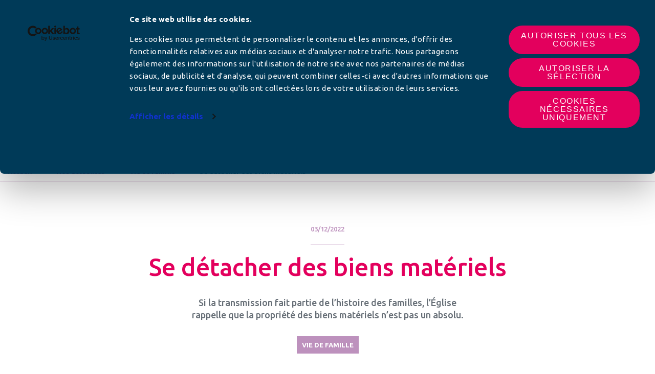

--- FILE ---
content_type: text/html; charset=UTF-8
request_url: https://afc-france.org/famille/se-detacher-des-biens-materiels/
body_size: 13810
content:

<!doctype html>
<html class="no-js" lang="fr-FR">
<head>
    <!-- Google Tag Manager -->
<script data-cookie-consent="ignore">(function (w, d, s, l, i) {
        w[l] = w[l] || [];
        w[l].push({
            'gtm.start':
                new Date().getTime(), event: 'gtm.js'
        });
        var f = d.getElementsByTagName(s)[0],
            j = d.createElement(s), dl = l != 'dataLayer' ? '&l=' + l : '';
        j.async = true;
        j.src =
            'https://www.googletagmanager.com/gtm.js?id=' + i + dl;
        f.parentNode.insertBefore(j, f);
    })(window, document, 'script', 'dataLayer', 'GTM-K4C6CRJ');</script>
<!-- End Google Tag Manager -->
        <meta charset="utf-8"/>
    <meta name="viewport" content="width=device-width, initial-scale=1, maximum-scale=1, shrink-to-fit=no">
    <meta http-equiv="x-ua-compatible" content="ie=edge">
    <script>(function(html){html.className = html.className.replace(/\bno-js\b/,'js')})(document.documentElement);</script>
<meta name='robots' content='index, follow, max-image-preview:large, max-snippet:-1, max-video-preview:-1' />

	<title>Se détacher des biens matériels - Associations Familiales Catholiques</title>
	<meta name="description" content="Si la transmission fait partie de l&#039;histoire des familles, l&#039;Église rappelle que la propriété des biens matériels n&#039;est pas un absolu." />
	<link rel="canonical" href="https://afc-france.org/famille/se-detacher-des-biens-materiels/" />
	<meta property="og:locale" content="fr_FR" />
	<meta property="og:type" content="article" />
	<meta property="og:title" content="Se détacher des biens matériels" />
	<meta property="og:description" content="Si la transmission fait partie de l&#039;histoire des familles, l&#039;Église rappelle que la propriété des biens matériels n&#039;est pas un absolu." />
	<meta property="og:url" content="https://afc-france.org/famille/se-detacher-des-biens-materiels/" />
	<meta property="og:site_name" content="Associations Familiales Catholiques" />
	<meta property="article:publisher" content="https://www.facebook.com/cnafc" />
	<meta property="article:published_time" content="2022-12-03T07:58:00+00:00" />
	<meta property="article:modified_time" content="2026-01-16T13:24:01+00:00" />
	<meta property="og:image" content="https://afc-france.org/wp-content/uploads/2022/11/biens-materiels-eglise.jpg" />
	<meta property="og:image:width" content="1110" />
	<meta property="og:image:height" content="690" />
	<meta property="og:image:type" content="image/jpeg" />
	<meta name="author" content="e durbal" />
	<meta name="twitter:card" content="summary_large_image" />
	<meta name="twitter:title" content="Se détacher des biens matériels" />
	<meta name="twitter:description" content="Si la transmission fait partie de l&#039;histoire des familles, l&#039;Église rappelle que la propriété des biens matériels n&#039;est pas un absolu." />
	<meta name="twitter:creator" content="@CNAFC" />
	<meta name="twitter:site" content="@CNAFC" />
	<meta name="twitter:label1" content="Written by" />
	<meta name="twitter:data1" content="e durbal" />
	<script type="application/ld+json" class="yoast-schema-graph">{"@context":"https://schema.org","@graph":[{"@type":"Article","@id":"https://afc-france.org/famille/se-detacher-des-biens-materiels/#article","isPartOf":{"@id":"https://afc-france.org/famille/se-detacher-des-biens-materiels/"},"author":{"name":"e durbal","@id":"https://afc-france.org/#/schema/person/001640efe415327d1c805bb09b09507e"},"headline":"Se détacher des biens matériels","datePublished":"2022-12-03T07:58:00+00:00","dateModified":"2026-01-16T13:24:01+00:00","mainEntityOfPage":{"@id":"https://afc-france.org/famille/se-detacher-des-biens-materiels/"},"wordCount":7,"publisher":{"@id":"https://afc-france.org/#organization"},"image":{"@id":"https://afc-france.org/famille/se-detacher-des-biens-materiels/#primaryimage"},"thumbnailUrl":"https://afc-france.org/wp-content/uploads/2022/11/biens-materiels-eglise.jpg","articleSection":["Vie de famille"],"inLanguage":"fr-FR"},{"@type":"WebPage","@id":"https://afc-france.org/famille/se-detacher-des-biens-materiels/","url":"https://afc-france.org/famille/se-detacher-des-biens-materiels/","name":"Se détacher des biens matériels - Associations Familiales Catholiques","isPartOf":{"@id":"https://afc-france.org/#website"},"primaryImageOfPage":{"@id":"https://afc-france.org/famille/se-detacher-des-biens-materiels/#primaryimage"},"image":{"@id":"https://afc-france.org/famille/se-detacher-des-biens-materiels/#primaryimage"},"thumbnailUrl":"https://afc-france.org/wp-content/uploads/2022/11/biens-materiels-eglise.jpg","datePublished":"2022-12-03T07:58:00+00:00","dateModified":"2026-01-16T13:24:01+00:00","description":"Si la transmission fait partie de l'histoire des familles, l'Église rappelle que la propriété des biens matériels n'est pas un absolu.","breadcrumb":{"@id":"https://afc-france.org/famille/se-detacher-des-biens-materiels/#breadcrumb"},"inLanguage":"fr-FR","potentialAction":[{"@type":"ReadAction","target":["https://afc-france.org/famille/se-detacher-des-biens-materiels/"]}]},{"@type":"ImageObject","inLanguage":"fr-FR","@id":"https://afc-france.org/famille/se-detacher-des-biens-materiels/#primaryimage","url":"https://afc-france.org/wp-content/uploads/2022/11/biens-materiels-eglise.jpg","contentUrl":"https://afc-france.org/wp-content/uploads/2022/11/biens-materiels-eglise.jpg","width":1110,"height":690},{"@type":"BreadcrumbList","@id":"https://afc-france.org/famille/se-detacher-des-biens-materiels/#breadcrumb","itemListElement":[{"@type":"ListItem","position":1,"name":"Accueil","item":"https://afc-france.org/"},{"@type":"ListItem","position":2,"name":"Nos actualités","item":"https://afc-france.org/nos-actualites/"},{"@type":"ListItem","position":3,"name":"Vie de famille","item":"https://afc-france.org/nos-thematiques/categorie/famille/"},{"@type":"ListItem","position":4,"name":"Se détacher des biens matériels"}]},{"@type":"WebSite","@id":"https://afc-france.org/#website","url":"https://afc-france.org/","name":"Associations Familiales Catholiques","description":"Le site pour ma famille","publisher":{"@id":"https://afc-france.org/#organization"},"potentialAction":[{"@type":"SearchAction","target":{"@type":"EntryPoint","urlTemplate":"https://afc-france.org/?s={search_term_string}"},"query-input":{"@type":"PropertyValueSpecification","valueRequired":true,"valueName":"search_term_string"}}],"inLanguage":"fr-FR"},{"@type":"Organization","@id":"https://afc-france.org/#organization","name":"Les Associations Familiales Catholiques","url":"https://afc-france.org/","logo":{"@type":"ImageObject","inLanguage":"fr-FR","@id":"https://afc-france.org/#/schema/logo/image/","url":"https://www.afc-france.org/wp-content/uploads/2020/10/Icone-AFC-HD.png","contentUrl":"https://www.afc-france.org/wp-content/uploads/2020/10/Icone-AFC-HD.png","width":600,"height":600,"caption":"Les Associations Familiales Catholiques"},"image":{"@id":"https://afc-france.org/#/schema/logo/image/"},"sameAs":["https://www.facebook.com/cnafc","https://x.com/CNAFC","https://www.youtube.com/channel/UCNWMjz7DMnDwVsX0YsAGckQ"]},{"@type":"Person","@id":"https://afc-france.org/#/schema/person/001640efe415327d1c805bb09b09507e","name":"e durbal","image":{"@type":"ImageObject","inLanguage":"fr-FR","@id":"https://afc-france.org/#/schema/person/image/","url":"https://secure.gravatar.com/avatar/9acd930eed62976edbf6801748f811a18350735ba03fc380731caa9fa435789a?s=96&d=mm&r=g","contentUrl":"https://secure.gravatar.com/avatar/9acd930eed62976edbf6801748f811a18350735ba03fc380731caa9fa435789a?s=96&d=mm&r=g","caption":"e durbal"}}]}</script>


<link rel="alternate" title="oEmbed (JSON)" type="application/json+oembed" href="https://afc-france.org/wp-json/oembed/1.0/embed?url=https%3A%2F%2Fafc-france.org%2Ffamille%2Fse-detacher-des-biens-materiels%2F" />
<link rel="alternate" title="oEmbed (XML)" type="text/xml+oembed" href="https://afc-france.org/wp-json/oembed/1.0/embed?url=https%3A%2F%2Fafc-france.org%2Ffamille%2Fse-detacher-des-biens-materiels%2F&#038;format=xml" />
<style id='wp-img-auto-sizes-contain-inline-css' type='text/css'>
img:is([sizes=auto i],[sizes^="auto," i]){contain-intrinsic-size:3000px 1500px}
/*# sourceURL=wp-img-auto-sizes-contain-inline-css */
</style>
<link rel='stylesheet' id='acy_front_messages_css-css' href='https://afc-france.org/wp-content/plugins/acymailing/media/css/front/messages.min.css?v=1749566507&#038;ver=6.9' type='text/css' media='all' />
<link rel='stylesheet' id='wp-block-library-css' href='https://afc-france.org/wp-includes/css/dist/block-library/style.min.css?ver=6.9' type='text/css' media='all' />
<style id='global-styles-inline-css' type='text/css'>
:root{--wp--preset--aspect-ratio--square: 1;--wp--preset--aspect-ratio--4-3: 4/3;--wp--preset--aspect-ratio--3-4: 3/4;--wp--preset--aspect-ratio--3-2: 3/2;--wp--preset--aspect-ratio--2-3: 2/3;--wp--preset--aspect-ratio--16-9: 16/9;--wp--preset--aspect-ratio--9-16: 9/16;--wp--preset--color--black: #000000;--wp--preset--color--cyan-bluish-gray: #abb8c3;--wp--preset--color--white: #ffffff;--wp--preset--color--pale-pink: #f78da7;--wp--preset--color--vivid-red: #cf2e2e;--wp--preset--color--luminous-vivid-orange: #ff6900;--wp--preset--color--luminous-vivid-amber: #fcb900;--wp--preset--color--light-green-cyan: #7bdcb5;--wp--preset--color--vivid-green-cyan: #00d084;--wp--preset--color--pale-cyan-blue: #8ed1fc;--wp--preset--color--vivid-cyan-blue: #0693e3;--wp--preset--color--vivid-purple: #9b51e0;--wp--preset--gradient--vivid-cyan-blue-to-vivid-purple: linear-gradient(135deg,rgb(6,147,227) 0%,rgb(155,81,224) 100%);--wp--preset--gradient--light-green-cyan-to-vivid-green-cyan: linear-gradient(135deg,rgb(122,220,180) 0%,rgb(0,208,130) 100%);--wp--preset--gradient--luminous-vivid-amber-to-luminous-vivid-orange: linear-gradient(135deg,rgb(252,185,0) 0%,rgb(255,105,0) 100%);--wp--preset--gradient--luminous-vivid-orange-to-vivid-red: linear-gradient(135deg,rgb(255,105,0) 0%,rgb(207,46,46) 100%);--wp--preset--gradient--very-light-gray-to-cyan-bluish-gray: linear-gradient(135deg,rgb(238,238,238) 0%,rgb(169,184,195) 100%);--wp--preset--gradient--cool-to-warm-spectrum: linear-gradient(135deg,rgb(74,234,220) 0%,rgb(151,120,209) 20%,rgb(207,42,186) 40%,rgb(238,44,130) 60%,rgb(251,105,98) 80%,rgb(254,248,76) 100%);--wp--preset--gradient--blush-light-purple: linear-gradient(135deg,rgb(255,206,236) 0%,rgb(152,150,240) 100%);--wp--preset--gradient--blush-bordeaux: linear-gradient(135deg,rgb(254,205,165) 0%,rgb(254,45,45) 50%,rgb(107,0,62) 100%);--wp--preset--gradient--luminous-dusk: linear-gradient(135deg,rgb(255,203,112) 0%,rgb(199,81,192) 50%,rgb(65,88,208) 100%);--wp--preset--gradient--pale-ocean: linear-gradient(135deg,rgb(255,245,203) 0%,rgb(182,227,212) 50%,rgb(51,167,181) 100%);--wp--preset--gradient--electric-grass: linear-gradient(135deg,rgb(202,248,128) 0%,rgb(113,206,126) 100%);--wp--preset--gradient--midnight: linear-gradient(135deg,rgb(2,3,129) 0%,rgb(40,116,252) 100%);--wp--preset--font-size--small: 13px;--wp--preset--font-size--medium: 20px;--wp--preset--font-size--large: 36px;--wp--preset--font-size--x-large: 42px;--wp--preset--spacing--20: 0.44rem;--wp--preset--spacing--30: 0.67rem;--wp--preset--spacing--40: 1rem;--wp--preset--spacing--50: 1.5rem;--wp--preset--spacing--60: 2.25rem;--wp--preset--spacing--70: 3.38rem;--wp--preset--spacing--80: 5.06rem;--wp--preset--shadow--natural: 6px 6px 9px rgba(0, 0, 0, 0.2);--wp--preset--shadow--deep: 12px 12px 50px rgba(0, 0, 0, 0.4);--wp--preset--shadow--sharp: 6px 6px 0px rgba(0, 0, 0, 0.2);--wp--preset--shadow--outlined: 6px 6px 0px -3px rgb(255, 255, 255), 6px 6px rgb(0, 0, 0);--wp--preset--shadow--crisp: 6px 6px 0px rgb(0, 0, 0);}:where(.is-layout-flex){gap: 0.5em;}:where(.is-layout-grid){gap: 0.5em;}body .is-layout-flex{display: flex;}.is-layout-flex{flex-wrap: wrap;align-items: center;}.is-layout-flex > :is(*, div){margin: 0;}body .is-layout-grid{display: grid;}.is-layout-grid > :is(*, div){margin: 0;}:where(.wp-block-columns.is-layout-flex){gap: 2em;}:where(.wp-block-columns.is-layout-grid){gap: 2em;}:where(.wp-block-post-template.is-layout-flex){gap: 1.25em;}:where(.wp-block-post-template.is-layout-grid){gap: 1.25em;}.has-black-color{color: var(--wp--preset--color--black) !important;}.has-cyan-bluish-gray-color{color: var(--wp--preset--color--cyan-bluish-gray) !important;}.has-white-color{color: var(--wp--preset--color--white) !important;}.has-pale-pink-color{color: var(--wp--preset--color--pale-pink) !important;}.has-vivid-red-color{color: var(--wp--preset--color--vivid-red) !important;}.has-luminous-vivid-orange-color{color: var(--wp--preset--color--luminous-vivid-orange) !important;}.has-luminous-vivid-amber-color{color: var(--wp--preset--color--luminous-vivid-amber) !important;}.has-light-green-cyan-color{color: var(--wp--preset--color--light-green-cyan) !important;}.has-vivid-green-cyan-color{color: var(--wp--preset--color--vivid-green-cyan) !important;}.has-pale-cyan-blue-color{color: var(--wp--preset--color--pale-cyan-blue) !important;}.has-vivid-cyan-blue-color{color: var(--wp--preset--color--vivid-cyan-blue) !important;}.has-vivid-purple-color{color: var(--wp--preset--color--vivid-purple) !important;}.has-black-background-color{background-color: var(--wp--preset--color--black) !important;}.has-cyan-bluish-gray-background-color{background-color: var(--wp--preset--color--cyan-bluish-gray) !important;}.has-white-background-color{background-color: var(--wp--preset--color--white) !important;}.has-pale-pink-background-color{background-color: var(--wp--preset--color--pale-pink) !important;}.has-vivid-red-background-color{background-color: var(--wp--preset--color--vivid-red) !important;}.has-luminous-vivid-orange-background-color{background-color: var(--wp--preset--color--luminous-vivid-orange) !important;}.has-luminous-vivid-amber-background-color{background-color: var(--wp--preset--color--luminous-vivid-amber) !important;}.has-light-green-cyan-background-color{background-color: var(--wp--preset--color--light-green-cyan) !important;}.has-vivid-green-cyan-background-color{background-color: var(--wp--preset--color--vivid-green-cyan) !important;}.has-pale-cyan-blue-background-color{background-color: var(--wp--preset--color--pale-cyan-blue) !important;}.has-vivid-cyan-blue-background-color{background-color: var(--wp--preset--color--vivid-cyan-blue) !important;}.has-vivid-purple-background-color{background-color: var(--wp--preset--color--vivid-purple) !important;}.has-black-border-color{border-color: var(--wp--preset--color--black) !important;}.has-cyan-bluish-gray-border-color{border-color: var(--wp--preset--color--cyan-bluish-gray) !important;}.has-white-border-color{border-color: var(--wp--preset--color--white) !important;}.has-pale-pink-border-color{border-color: var(--wp--preset--color--pale-pink) !important;}.has-vivid-red-border-color{border-color: var(--wp--preset--color--vivid-red) !important;}.has-luminous-vivid-orange-border-color{border-color: var(--wp--preset--color--luminous-vivid-orange) !important;}.has-luminous-vivid-amber-border-color{border-color: var(--wp--preset--color--luminous-vivid-amber) !important;}.has-light-green-cyan-border-color{border-color: var(--wp--preset--color--light-green-cyan) !important;}.has-vivid-green-cyan-border-color{border-color: var(--wp--preset--color--vivid-green-cyan) !important;}.has-pale-cyan-blue-border-color{border-color: var(--wp--preset--color--pale-cyan-blue) !important;}.has-vivid-cyan-blue-border-color{border-color: var(--wp--preset--color--vivid-cyan-blue) !important;}.has-vivid-purple-border-color{border-color: var(--wp--preset--color--vivid-purple) !important;}.has-vivid-cyan-blue-to-vivid-purple-gradient-background{background: var(--wp--preset--gradient--vivid-cyan-blue-to-vivid-purple) !important;}.has-light-green-cyan-to-vivid-green-cyan-gradient-background{background: var(--wp--preset--gradient--light-green-cyan-to-vivid-green-cyan) !important;}.has-luminous-vivid-amber-to-luminous-vivid-orange-gradient-background{background: var(--wp--preset--gradient--luminous-vivid-amber-to-luminous-vivid-orange) !important;}.has-luminous-vivid-orange-to-vivid-red-gradient-background{background: var(--wp--preset--gradient--luminous-vivid-orange-to-vivid-red) !important;}.has-very-light-gray-to-cyan-bluish-gray-gradient-background{background: var(--wp--preset--gradient--very-light-gray-to-cyan-bluish-gray) !important;}.has-cool-to-warm-spectrum-gradient-background{background: var(--wp--preset--gradient--cool-to-warm-spectrum) !important;}.has-blush-light-purple-gradient-background{background: var(--wp--preset--gradient--blush-light-purple) !important;}.has-blush-bordeaux-gradient-background{background: var(--wp--preset--gradient--blush-bordeaux) !important;}.has-luminous-dusk-gradient-background{background: var(--wp--preset--gradient--luminous-dusk) !important;}.has-pale-ocean-gradient-background{background: var(--wp--preset--gradient--pale-ocean) !important;}.has-electric-grass-gradient-background{background: var(--wp--preset--gradient--electric-grass) !important;}.has-midnight-gradient-background{background: var(--wp--preset--gradient--midnight) !important;}.has-small-font-size{font-size: var(--wp--preset--font-size--small) !important;}.has-medium-font-size{font-size: var(--wp--preset--font-size--medium) !important;}.has-large-font-size{font-size: var(--wp--preset--font-size--large) !important;}.has-x-large-font-size{font-size: var(--wp--preset--font-size--x-large) !important;}
/*# sourceURL=global-styles-inline-css */
</style>

<style id='classic-theme-styles-inline-css' type='text/css'>
/*! This file is auto-generated */
.wp-block-button__link{color:#fff;background-color:#32373c;border-radius:9999px;box-shadow:none;text-decoration:none;padding:calc(.667em + 2px) calc(1.333em + 2px);font-size:1.125em}.wp-block-file__button{background:#32373c;color:#fff;text-decoration:none}
/*# sourceURL=/wp-includes/css/classic-themes.min.css */
</style>
<link rel='stylesheet' id='styles-css' href='https://afc-france.org/wp-content/themes/periscope/assets/stylesheets/styles.css?ver=1.0.8' type='text/css' media='all' />
<link rel='stylesheet' id='slick-core-css' href='https://afc-france.org/wp-content/themes/periscope/assets/libraries/slick/slick.css?ver=1.0.8' type='text/css' media='all' />
<link rel='stylesheet' id='slick-theme-css' href='https://afc-france.org/wp-content/themes/periscope/assets/libraries/slick/slick-theme.css?ver=1.0.8' type='text/css' media='all' />
<script type="text/javascript" id="acy_front_messages_js-js-before">
/* <![CDATA[ */
var ACYM_AJAX_START = "https://afc-france.org/wp-admin/admin-ajax.php";
            var ACYM_AJAX_PARAMS = "?action=acymailing_router&noheader=1&nocache=1769753723";
            var ACYM_AJAX = ACYM_AJAX_START + ACYM_AJAX_PARAMS;
//# sourceURL=acy_front_messages_js-js-before
/* ]]> */
</script>
<script type="text/javascript" src="https://afc-france.org/wp-content/plugins/acymailing/media/js/front/messages.min.js?v=1749566507&amp;ver=6.9" id="acy_front_messages_js-js"></script>
<link rel="https://api.w.org/" href="https://afc-france.org/wp-json/" /><link rel="alternate" title="JSON" type="application/json" href="https://afc-france.org/wp-json/wp/v2/posts/13008" /><meta property="og:locale" content="fr_FR" /><meta property="og:type" content="article" /><meta property="og:title" content="Se détacher des biens matériels | Associations Familiales Catholiques" /><meta property="og:description" content="" /><meta property="og:url" content="https://afc-france.org/famille/se-detacher-des-biens-materiels/" /><meta property="og:site_name" content="Associations Familiales Catholiques" /><meta property="og:image" content="https://afc-france.org/wp-content/uploads/2022/11/biens-materiels-eglise.jpg" /><meta name="twitter:card" content="summary_large_image" /><link rel="icon" href="https://afc-france.org/wp-content/uploads/2020/10/cropped-Icone-AFC-HD-32x32.png" sizes="32x32" />
<link rel="icon" href="https://afc-france.org/wp-content/uploads/2020/10/cropped-Icone-AFC-HD-192x192.png" sizes="192x192" />
<link rel="apple-touch-icon" href="https://afc-france.org/wp-content/uploads/2020/10/cropped-Icone-AFC-HD-180x180.png" />
<meta name="msapplication-TileImage" content="https://afc-france.org/wp-content/uploads/2020/10/cropped-Icone-AFC-HD-270x270.png" />
    <script>
        window.WP_HOME_URL = 'https://afc-france.org';
        window.WP_THEME_URL = 'https://afc-france.org/wp-content/themes/periscope';
    </script>
<link rel='stylesheet' id='style_acymailing_module-css' href='https://afc-france.org/wp-content/plugins/acymailing/media/css/module.min.css?v=1030&#038;ver=6.9' type='text/css' media='all' />
</head>
<body class="wp-singular post-template-default single single-post postid-13008 single-format-standard wp-theme-periscope sp-easy-accordion-enabled" >
<!-- Google Tag Manager (noscript) -->
<noscript>
    <iframe src="https://www.googletagmanager.com/ns.html?id=GTM-K4C6CRJ" height="0" width="0" style="display:none;visibility:hidden"></iframe>
</noscript>
<!-- End Google Tag Manager (noscript) -->
<!-- Pre Header -->
<!-- Pre Header End -->
<header>
	<nav class="navbar navbar-expand-lg flex-column">
		<!-- Top links -->
							<div class="top-links-menu d-none d-lg-block w-100">
				<ul class="w-100 top-links-menu-list d-flex flex-row justify-content-center align-items-center">
											<li class="f-sourcesanspro">
							<a href="https://felix.afc-france.org/espace-adherent/login?utm_source=AFCfrance&utm_medium=boutonhaut_site&utm_campaign=constant" target="_blank" class="link-white">
								Espace Adhérents							</a>
						</li>
											<li class="f-sourcesanspro">
							<a href="/espace-responsables/" target="" class="link-white">
								Espace responsables							</a>
						</li>
											<li class="f-sourcesanspro">
							<a href="/espace-presse/" target="" class="link-white">
								Espace presse							</a>
						</li>
											<li class="f-sourcesanspro">
							<a href="/contact/" target="" class="link-white">
								Contact							</a>
						</li>
									</ul>
			</div>
		
		<!-- Promotion display -->
									<section class="section-pc w-100 section-topbar-promotion d-flex justify-content-center">
				<a href="https://open.spotify.com/episode/12cCDDrBUEMDs4tRJsovXE?si=d1b8eb2cb54c4b04" target="_blank">
					<span class="picture d-flex justify-content-center">
						<picture>
							<img src="https://afc-france.org/wp-content/uploads/2026/01/podcasts-politique-D.png" alt=""> <!-- IE -->
						</picture>
					</span>
				</a>
			</section>
		
		<!-- Navbar -->
		<div class="container-fluid main-menu-container mt-30 d-flex align-items-center justify-content-lg-between justify-content-start">
			<a class="navbar-brand" href="https://afc-france.org">
												<img id="main_logo" src="https://afc-france.org/wp-content/uploads/2020/10/logo-AFC.png" alt="Logo Associations Familiales Catholiques">
			</a>
			<button class="navbar-toggler collapsed" type="button" data-toggle="collapse" data-target="#pc-main-menu" aria-controls="pc-main-menu" aria-expanded="false" aria-label="Toggle navigation">
						<span class="navbar-toggler-icon">
								<span></span>
								<span></span>
								<span></span>
							</span>
				<span class="navbar-toggler-txt"></span>
			</button>
			<div id="pc-main-menu" class="collapse navbar-collapse flex-grow-0">
				<div class="return">
					<a class="f-medium underlined text-uppercase f-16" href="#back">
						Menu principal					</a>
				</div>
									<a href="https://open.spotify.com/episode/12cCDDrBUEMDs4tRJsovXE?si=d1b8eb2cb54c4b04" target="_blank">
						<span class="picture-mobile d-flex d-lg-none justify-content-start">
							<picture>
								<!-- TODO : Picture optimization -->
								<img src="https://afc-france.org/wp-content/uploads/2026/01/podcasts-politique-mobile.png" alt=""> <!-- IE -->
							</picture>
						</span>
					</a>
								<div id="afc-search-bar" class="">
					<form method="get" id="searchform" action="https://afc-france.org/" role="search">
	<label for="s" class="assistive-text">Rechercher</label>
	<input type="text" class="field" name="s" value="" id="s" placeholder="Rechercher &hellip;" />
	<input type="submit" class="submit" name="submit" id="searchsubmit" value="Rechercher" />
</form>
					<a class="btn-search-close" :href="#" title="close">
							<span class="btn-text">fermer</span>
							<span class="btn-icon">&#10006;</span>
					</a>
				</div>
								<ul id="menu-menu-du-haut" class="nav navbar-nav f-sourcesanspro text-uppercase">
											<li itemscope="itemscope" itemtype="https://www.schema.org/SiteNavigationElement" id="menu-item-204" class="menu-item nav-item">
															<a title="LES AFC" href="#" class="nav-link dropdown-toggle f-16 has-children" data-toggle="dropdown"
								   aria-haspopup="true" aria-expanded="false">
									LES AFC								</a>
								<div class="dropdown-menu" aria-labelledby="menu-item-dropdown-204" role="menu">
									<!-- Picture -->
									<img class="d-none d-lg-block" src="https://afc-france.org/wp-content/uploads/2020/09/AdobeStock_217338449-1-215x215.png" alt="">
									<div class="content">
										<!-- Title -->
										<a href="https://afc-france.org/les-afc/" class="title f-ubuntu f-24 d-block">
											LES AFC <i class="far fa-angle-right"></i>
										</a>
										<!-- Items -->
										<div class="row">
																							<div itemscope="itemscope" itemtype="https://www.schema.org/SiteNavigationElement" class="col-12 col-lg-6 puce menu-item nav-item">
													<a title="Qu’est-ce qu’une AFC ?" href="https://afc-france.org/les-afc/quest-ce-quune-afc/" class="dropdown-item">
														Qu’est-ce qu’une AFC ?													</a>
												</div>
																							<div itemscope="itemscope" itemtype="https://www.schema.org/SiteNavigationElement" class="col-12 col-lg-6 puce menu-item nav-item">
													<a title="Trouver mon AFC" href="https://afc-france.org/les-afc/trouver-mon-afc/" class="dropdown-item">
														Trouver mon AFC													</a>
												</div>
																							<div itemscope="itemscope" itemtype="https://www.schema.org/SiteNavigationElement" class="col-12 col-lg-6 puce menu-item nav-item">
													<a title="Pourquoi adhérer ?" href="https://afc-france.org/les-afc/pourquoi-adherer/" class="dropdown-item">
														Pourquoi adhérer ?													</a>
												</div>
																							<div itemscope="itemscope" itemtype="https://www.schema.org/SiteNavigationElement" class="col-12 col-lg-6 puce menu-item nav-item">
													<a title="Confédération des AFC (CNAFC)" href="https://afc-france.org/les-afc/la-confederation-des-afc/" class="dropdown-item">
														Confédération des AFC (CNAFC)													</a>
												</div>
																							<div itemscope="itemscope" itemtype="https://www.schema.org/SiteNavigationElement" class="col-12 col-lg-6 puce menu-item nav-item">
													<a title="Les champs d’actions" href="https://afc-france.org/les-afc/les-champs-dactions-2/" class="dropdown-item">
														Les champs d’actions													</a>
												</div>
																							<div itemscope="itemscope" itemtype="https://www.schema.org/SiteNavigationElement" class="col-12 col-lg-6 puce menu-item nav-item">
													<a title="Histoire des AFC" href="https://afc-france.org/les-afc/histoire-des-afc/" class="dropdown-item">
														Histoire des AFC													</a>
												</div>
																							<div itemscope="itemscope" itemtype="https://www.schema.org/SiteNavigationElement" class="col-12 col-lg-6 puce menu-item nav-item">
													<a title="Chiffres clés" href="https://afc-france.org/les-afc/rapports-activite-chiffres/" class="dropdown-item">
														Chiffres clés													</a>
												</div>
																							<div itemscope="itemscope" itemtype="https://www.schema.org/SiteNavigationElement" class="col-12 col-lg-6 puce menu-item nav-item">
													<a title="Recrutement aux AFC" href="https://afc-france.org/les-afc/recrutement/" class="dropdown-item">
														Recrutement aux AFC													</a>
												</div>
																					</div>
									</div>
								</div>
													</li>
											<li itemscope="itemscope" itemtype="https://www.schema.org/SiteNavigationElement" id="menu-item-60" class="menu-item nav-item">
															<a title="ACTUALITÉS" href="https://afc-france.org/nos-thematiques/categorie/actualites/" class="nav-link f-16">
									ACTUALITÉS								</a>
													</li>
											<li itemscope="itemscope" itemtype="https://www.schema.org/SiteNavigationElement" id="menu-item-17199" class="menu-item nav-item">
															<a title="NOS ARTICLES" href="#" class="nav-link dropdown-toggle f-16 has-children" data-toggle="dropdown"
								   aria-haspopup="true" aria-expanded="false">
									NOS ARTICLES								</a>
								<div class="dropdown-menu" aria-labelledby="menu-item-dropdown-17199" role="menu">
									<!-- Picture -->
									<img class="d-none d-lg-block" src="https://afc-france.org/wp-content/uploads/2024/04/famille-1-215x215.png" alt="">
									<div class="content">
										<!-- Title -->
										<a href="/nos-thematiques/" class="title f-ubuntu f-24 d-block">
											NOS ARTICLES <i class="far fa-angle-right"></i>
										</a>
										<!-- Items -->
										<div class="row">
																							<div itemscope="itemscope" itemtype="https://www.schema.org/SiteNavigationElement" class="col-12 col-lg-6 puce menu-item nav-item">
													<a title="Couple" href="https://afc-france.org/nos-thematiques/categorie/couple/" class="dropdown-item">
														Couple													</a>
												</div>
																							<div itemscope="itemscope" itemtype="https://www.schema.org/SiteNavigationElement" class="col-12 col-lg-6 puce menu-item nav-item">
													<a title="EARS" href="https://afc-france.org/nos-thematiques/categorie/ears/" class="dropdown-item">
														EARS													</a>
												</div>
																							<div itemscope="itemscope" itemtype="https://www.schema.org/SiteNavigationElement" class="col-12 col-lg-6 puce menu-item nav-item">
													<a title="Fin de vie" href="https://afc-france.org/nos-thematiques/categorie/fin-de-vie/" class="dropdown-item">
														Fin de vie													</a>
												</div>
																							<div itemscope="itemscope" itemtype="https://www.schema.org/SiteNavigationElement" class="col-12 col-lg-6 puce menu-item nav-item">
													<a title="Education" href="https://afc-france.org/nos-thematiques/categorie/education/" class="dropdown-item">
														Education													</a>
												</div>
																							<div itemscope="itemscope" itemtype="https://www.schema.org/SiteNavigationElement" class="col-12 col-lg-6 puce menu-item nav-item">
													<a title="Consommation" href="https://afc-france.org/nos-thematiques/categorie/conso/" class="dropdown-item">
														Consommation													</a>
												</div>
																							<div itemscope="itemscope" itemtype="https://www.schema.org/SiteNavigationElement" class="col-12 col-lg-6 puce menu-item nav-item">
													<a title="Écologie et bioéthique" href="https://afc-france.org/nos-thematiques/categorie/ecologie-bioethique/" class="dropdown-item">
														Écologie et bioéthique													</a>
												</div>
																							<div itemscope="itemscope" itemtype="https://www.schema.org/SiteNavigationElement" class="col-12 col-lg-6 puce menu-item nav-item">
													<a title="Politique familiale" href="https://afc-france.org/nos-thematiques/categorie/politique-familiale/" class="dropdown-item">
														Politique familiale													</a>
												</div>
																							<div itemscope="itemscope" itemtype="https://www.schema.org/SiteNavigationElement" class="col-12 col-lg-6 puce menu-item nav-item">
													<a title="Protection de l'enfance" href="https://afc-france.org/nos-thematiques/categorie/protection-enfance/" class="dropdown-item">
														Protection de l'enfance													</a>
												</div>
																							<div itemscope="itemscope" itemtype="https://www.schema.org/SiteNavigationElement" class="col-12 col-lg-6 puce menu-item nav-item">
													<a title="Santé" href="https://afc-france.org/nos-thematiques/categorie/sante/" class="dropdown-item">
														Santé													</a>
												</div>
																							<div itemscope="itemscope" itemtype="https://www.schema.org/SiteNavigationElement" class="col-12 col-lg-6 puce menu-item nav-item">
													<a title="Vie de famille" href="https://afc-france.org/nos-thematiques/categorie/famille/" class="dropdown-item">
														Vie de famille													</a>
												</div>
																					</div>
									</div>
								</div>
													</li>
											<li itemscope="itemscope" itemtype="https://www.schema.org/SiteNavigationElement" id="menu-item-13867" class="menu-item nav-item">
															<a title="NOS SERVICES" href="#" class="nav-link dropdown-toggle f-16 has-children" data-toggle="dropdown"
								   aria-haspopup="true" aria-expanded="false">
									NOS SERVICES								</a>
								<div class="dropdown-menu" aria-labelledby="menu-item-dropdown-13867" role="menu">
									<!-- Picture -->
									<img class="d-none d-lg-block" src="https://afc-france.org/wp-content/uploads/2020/10/AdobeStock_-3-215x215.png" alt="">
									<div class="content">
										<!-- Title -->
										<a href="https://afc-france.org/nos-services/" class="title f-ubuntu f-24 d-block">
											NOS SERVICES <i class="far fa-angle-right"></i>
										</a>
										<!-- Items -->
										<div class="row">
																							<div itemscope="itemscope" itemtype="https://www.schema.org/SiteNavigationElement" class="col-12 col-lg-6 puce menu-item nav-item">
													<a title="Les Chantiers-Éducation" href="https://afc-france.org/nos-services/les-chantiers-education/" class="dropdown-item">
														Les Chantiers-Éducation													</a>
												</div>
																							<div itemscope="itemscope" itemtype="https://www.schema.org/SiteNavigationElement" class="col-12 col-lg-6 puce menu-item nav-item">
													<a title="AFC Couple" href="https://afc-france.org/nos-services/couple/" class="dropdown-item">
														AFC Couple													</a>
												</div>
																							<div itemscope="itemscope" itemtype="https://www.schema.org/SiteNavigationElement" class="col-12 col-lg-6 puce menu-item nav-item">
													<a title="EARS : Grandir &#038; Aimer et nos outils" href="https://afc-france.org/nos-services/ears-grandir-et-aimer/" class="dropdown-item">
														EARS : Grandir &#038; Aimer et nos outils													</a>
												</div>
																							<div itemscope="itemscope" itemtype="https://www.schema.org/SiteNavigationElement" class="col-12 col-lg-6 puce menu-item nav-item">
													<a title="AFC Jeunes" href="https://afc-france.org/afc-jeunes/" class="dropdown-item">
														AFC Jeunes													</a>
												</div>
																							<div itemscope="itemscope" itemtype="https://www.schema.org/SiteNavigationElement" class="col-12 col-lg-6 puce menu-item nav-item">
													<a title="AFCélib’" href="https://afc-france.org/afcelib/" class="dropdown-item">
														AFCélib’													</a>
												</div>
																							<div itemscope="itemscope" itemtype="https://www.schema.org/SiteNavigationElement" class="col-12 col-lg-6 puce menu-item nav-item">
													<a title="Antennes consommation - Litiges" href="https://afc-france.org/nos-services/association-de-defense-des-consommateurs/" class="dropdown-item">
														Antennes consommation - Litiges													</a>
												</div>
																							<div itemscope="itemscope" itemtype="https://www.schema.org/SiteNavigationElement" class="col-12 col-lg-6 puce menu-item nav-item">
													<a title="RU : Représentant des Usagers" href="https://afc-france.org/nos-services/ru-representant-des-usagers/" class="dropdown-item">
														RU : Représentant des Usagers													</a>
												</div>
																							<div itemscope="itemscope" itemtype="https://www.schema.org/SiteNavigationElement" class="col-12 col-lg-6 puce menu-item nav-item">
													<a title="Se former à la Doctrine Sociale de l’Église" href="https://afc-france.org/nos-services/se-former-a-la-dse/" class="dropdown-item">
														Se former à la Doctrine Sociale de l’Église													</a>
												</div>
																							<div itemscope="itemscope" itemtype="https://www.schema.org/SiteNavigationElement" class="col-12 col-lg-6 puce menu-item nav-item">
													<a title="Médias : recommandations de films" href="https://afc-france.org/label-film/" class="dropdown-item">
														Médias : recommandations de films													</a>
												</div>
																							<div itemscope="itemscope" itemtype="https://www.schema.org/SiteNavigationElement" class="col-12 col-lg-6 puce menu-item nav-item">
													<a title="Nos brochures" href="https://afc-france.org/nos-services/brochures/" class="dropdown-item">
														Nos brochures													</a>
												</div>
																							<div itemscope="itemscope" itemtype="https://www.schema.org/SiteNavigationElement" class="col-12 col-lg-6 puce menu-item nav-item">
													<a title="Podcasts et conférences" href="https://afc-france.org/nos-services/podcasts-et-conferences/" class="dropdown-item">
														Podcasts et conférences													</a>
												</div>
																					</div>
									</div>
								</div>
													</li>
											<li itemscope="itemscope" itemtype="https://www.schema.org/SiteNavigationElement" id="menu-item-235" class="menu-item nav-item">
															<a title="NOS ÉVÉNEMENTS" href="https://afc-france.org/nos-evenements/" class="nav-link f-16">
									NOS ÉVÉNEMENTS								</a>
													</li>
									</ul>
				<div class="search-placeholder ml-lg-auto">
					<a class="btn-search-open" :href="#" title="rechercher">
						<span class="btn-text">rechercher</span>
						<span class="btn-icon">&#9906;</span>
					</a>
				</div>
				<div class="links">
																												<a href="https://felix.afc-france.org/don?utm_source=AFCfrance&utm_medium=boutonmenu_site&utm_campaign=constant" target="" class="button button-primary">
								Faire un don															</a>
																								<a href="https://felix.afc-france.org/espace-adherent/login?utm_source=AFCfrance&utm_medium=boutonmenu_site&utm_campaign=constant" target="_blank" class="button button-primary-orange">
								Adhérer																	<i class="far fa-heart" aria-hidden="true"></i>									<i class="fas d-none fa-heart" aria-hidden="true"></i>															</a>
															</div>

				<!-- Top links [Mobile] -->
													<div class="top-links-mobile main-menu d-block d-lg-none">
						<ul>
															<li class="f-sourcesanspro">
									<a href="https://felix.afc-france.org/espace-adherent/login?utm_source=AFCfrance&utm_medium=boutonhaut_site&utm_campaign=constant" target="_blank" class="link underlined f-sourcesanspro f-medium">
										Espace Adhérents									</a>
								</li>
															<li class="f-sourcesanspro">
									<a href="/espace-responsables/" target="" class="link underlined f-sourcesanspro f-medium">
										Espace responsables									</a>
								</li>
															<li class="f-sourcesanspro">
									<a href="/espace-presse/" target="" class="link underlined f-sourcesanspro f-medium">
										Espace presse									</a>
								</li>
															<li class="f-sourcesanspro">
									<a href="/contact/" target="" class="link underlined f-sourcesanspro f-medium">
										Contact									</a>
								</li>
													</ul>
					</div>
							</div>

		</div>
	</nav>
</header>

                    <div class="main">
                <div class="container-breadcrumb d-none d-md-block">
        <ul class="breadcrumb"><li><a href="https://afc-france.org/" title="Accueil" class="breadcrumb-item">Accueil</a></li>  <li><a href="https://afc-france.org/nos-actualites/" title="Nos actualités" class="breadcrumb-item">Nos actualités</a></li>  <li><a href="https://afc-france.org/nos-thematiques/categorie/famille/" title="Vie de famille" class="breadcrumb-item">Vie de famille</a></li>  <li><a href="https://afc-france.org/famille/se-detacher-des-biens-materiels/" title="Se détacher des biens matériels" class="breadcrumb-item active">Se détacher des biens matériels</a></li></ul>    </div>
    <div class="breadcrumb-return d-block d-md-none">
        <a class="f-medium underlined" href="javascript:history.back()">
            RETOUR        </a>
    </div>
            
<section class="section-pc section-news-header">
    <div class="container">
        <div class="row">
            <div class="col-12">
                <div class="d-flex flex-column justify-content-center align-items-center">
                    <div class="date f-13">03/12/2022</div>
                    <h1 class="title text-center">Se détacher des biens matériels</h1>
                    <div class="text introduction text-center">Si la transmission fait partie de l&rsquo;histoire des familles, l&rsquo;Église rappelle que la propriété des biens matériels n&rsquo;est pas un absolu.</div>
                    <div class="categs">
                        <ul class="d-flex justify-content-center align-items-center">
                                                                                                                            <li class="categ-item">
                                        <a href="https://afc-france.org/nos-thematiques/categorie/famille/" class="term">
                                            Vie de famille                                        </a>
                                    </li>
                                                                                    </ul>
                    </div>
                </div>
            </div>
        </div>
    </div>
    <div class="container-fluid line-top">
        <div class="row">
            <img decoding="async" src="https://afc-france.org/wp-content/uploads/2022/11/biens-materiels-eglise.jpg" alt="">
        </div>
    </div>
</section>


<section class="section-pc section-wysiwyg">
	<div class="container">
		<div class="row">
			<div class="col-12">
				<h2>Ce qu&rsquo;en dit la Doctrine sociale de l&rsquo;Église</h2>
<h3>« Gardez-vous de toute avidité »</h3>
<p>Plutôt que de donner des conseils concrets en matière de transmission, le Magistère de l’Église rappelle que l’homme ne peut jamais considérer la propriété des biens matériels comme un absolu.</p>
<p>Ne cherchez pas dans la Doctrine sociale de l’Église comment organiser votre succession, vous n’y trouverez aucun mode d’emploi ! Dans l’évangile selon saint Luc, Jésus lui-même se garde bien de donner une réponse concrète : « <em>Du milieu de la foule, quelqu’un demanda à Jésus : “Maître, dis à mon frère de partager avec moi notre héritage.” Jésus lui répondit : “Homme, qui donc m’a établi pour être votre juge ou l’arbitre de vos partages ?” Puis, s’adressant   tous : “Gardezvous bien de toute avidité, car la vie de quelqu’un, même dans l’abondance, ne dépend pas de ce qu’il possède.”</em> » (XII, 13-15)</p>
<p>En revanche, ceux qui ont des biens à transmettre et leurs héritiers, trouveront dans le Magistère des pistes de réflexion quant à la juste attitude de tout propriétaire : « <em>Dieu a destiné la Terre et tout ce qu’elle contient à l’usage de tous les hommes et de tous les peuples, en sorte que les biens de la création doivent équitablement affluer entre les mains de tous, selon la règle de la justice, inséparable de la charité</em> », rappelle le Compendium de la Doctrine sociale de l’Église (§171), selon le principe de la destination universelle des biens défendu par l’Église catholique qui « <em>affirme à la fois la seigneurie pleine et entière de Dieu sur toute réalité et l’exigence que les biens de la  création demeurent finalisés et destinés au développement de tout l’homme et de l’humanité tout entière.</em> » (§178) Dans sa réflexion sur la sauvegarde de la maison commune, l’encyclique <em>Laudato Si’</em> du pape François rappelle que l’homme est le régisseur de la Terre plus qu’il n’en est le propriétaire : « <em>Nous ne sommes pas Dieu. La Terre nous précède et nous a été donnée. […] Chaque communauté peut prélever de la bonté de la Terre ce qui lui est nécessaire pour survivre, mais elle a aussi le devoir de la sauvegarder et de garantir la continuité de sa fertilité pour les générations futures ; car, en définitive, “au Seigneur la Terre” (Ps 24, 1), à </em><em>lui appartiennent “la Terre et tout ce qui s’y trouve” (Dt 10, 14). Pour cette raison, Dieu dénie toute prétention de propriété absolue : “La Terre ne sera pas vendue avec perte de tout droit, car la Terre m’appartient, et vous n’êtes pour moi que des étrangers et des</em><br />
<em>hôtes” (Lv 25, 23).</em> » (§67)</p>
<p>Plus récemment, le pape François a blâmé la « cupidité » en commentant l’évangile cité plus haut, lors de la prière de l’Angélus, le 31 juillet dernier : « <em>Combien de frères et sœurs, combien de membres d’une même famille, malheureusement, se disputent et ne se parlent peut-être plus à cause d’un héritage !</em> » Aux yeux du pape, la question dépasse les querelles individuelles : « <em>La cupidité est aussi une maladie dangereuse pour la société : à cause d’elle, nous avons atteint aujourd’hui une injustice jamais vue auparavant dans l’histoire, où peu de personnes ont beaucoup et beaucoup ont peu ou rien. [&#8230;] Jésus nous enseigne aujourd’hui qu’au cœur de tout </em><em>cela il n’y a pas que des puissants, ou certains systèmes économiques : au centre il y a la cupidité qui règne dans le cœur de chacun. Alors, essayons de nous demander : où en suis-je avec mon détachement des possessions, des richesses ? […] Et, en revenant au thème de l’héritage, quel héritage est-ce que je veux laisser ? De l’argent en banque, des choses matérielles ou des gens heureux autour de moi, de bonnes œuvres qui ne sont pas oubliées, des gens que j’ai aidés à grandir et à mûrir ?</em> »</p>
			</div>
		</div>
	</div>
</section>


<section class="section-pc section-wysiwyg-background">
    <div class="container">
        <div class="row">
            <div class="col-12">
                <h2 style="text-align: center;">Le billet spirituel</h2>
<h3 style="text-align: center;">« Vous ne pouvez pas servir à la fois dieu et l’argent » (lc 16, 1-13)</h3>
<p>L’un de ces derniers dimanches (25e dimanche du temps ordinaire), l’Église nous invitait à méditer sur la parabole du gérant malhonnête et habile. Cette parabole peut nous dérouter si nous croyons que Jésus nous invite à être malhonnêtes avec l’argent… Jésus ne donne pas la permission de frauder. Il continue la réflexion ainsi : « Celui qui est digne de confiance dans la moindre chose est digne de confiance aussi dans une grande. celui qui est malhonnête dans la moindre  chose est malhonnête aussi dans une grande. »</p>
<p>Jésus fait l’éloge de l’habileté de ce gérant. Il a utilisé l’argent en le ramenant à sa vraie place, qui est de favoriser les échanges entre les personnes.</p>
<p>Dans la transmission des biens à ses enfants, il faut savoir discerner et dialoguer pour que ceux-ci ne se sentent pas lésés mais bien pris en compte, dans une vraie justice, une vraie justesse.</p>
<p>Pour cela, il est nécessaire d’anticiper, de prendre son temps et de s’entourer pour comprendre les possibilités juridiques et financières, afin de pouvoir s’en libérer et transmettre le plus équitablement possible.</p>
<p>Dans cette transmission, il ne faut surtout pas oublier que la transmission essentielle, c’est l’amour, et que cet amour vient de dieu.</p>
<p>Être le plus juste vis-à-vis de ses héritiers mais aussi vis-à-vis de notre regard et de notre pratique avec l’argent, c’est transmettre l’essentiel. Entre dieu et l’argent, il faut choisir.</p>
<p><strong>P. Pierre Machenaud</strong><br />
<strong>Conseiller ecclésiastique de la fédération du Val d’Oise</strong></p>
            </div>
        </div>
    </div>
</section>


<section class="section-pc section-hero section-social-networks">
    <div class="container">
        <div class="row">
            <div class="col-12 d-flex flex-column justify-content-center align-items-center">
                <div class="title f-24">Partager cet article</div>
                <ul class="networks d-flex flex-row">
                    <li>
                                                <a class="item network" href="https://www.facebook.com/sharer.php?u=https%3A%2F%2Fafc-france.org%2Ffamille%2Fse-detacher-des-biens-materiels%2F&#038;t=Se+d%C3%A9tacher+des+biens+mat%C3%A9riels" target="_blank">
                            <i class="fab fa-facebook-f"></i>
                        </a>
                    </li>
                    <li>
                        <a class="item network" href="https://twitter.com/intent/tweet?url=https%3A%2F%2Fafc-france.org%2Ffamille%2Fse-detacher-des-biens-materiels%2F" target="_blank">
                            <i class="fab fa-twitter"></i>
                        </a>
                    </li>
                </ul>
            </div>
        </div>
    </div>
</section>
        </div>
    
<footer>
	<div class="top-container d-flex flex-column flex-md-row">
		<div class="left w-50">
			<div id="sidebar-newsletter" class="sidebar">
				<script type="text/javascript" src="https://afc-france.org/wp-content/plugins/acymailing/media/js/module.min.js?v=1030"></script><script type="text/javascript">
        if(typeof acymModule === 'undefined'){
            var acymModule = [];
			acymModule['emailRegex'] = /^.+\@(.+\.)+.{2,20}$/i;
			acymModule['NAMECAPTION'] = 'Nom';
			acymModule['NAME_MISSING'] = 'Veuillez entrer votre nom';
			acymModule['EMAILCAPTION'] = 'Adresse mail';
			acymModule['VALID_EMAIL'] = 'Veuillez entrer une adresse e-mail valide';
			acymModule['VALID_EMAIL_CONFIRMATION'] = 'Email field and email confirmation field must be identical';
			acymModule['CAPTCHA_MISSING'] = 'Le captcha n\'est pas valide, veuillez réessayer';
			acymModule['NO_LIST_SELECTED'] = 'Sélectionnez les listes auxquelles vous souhaitez vous inscrire';
			acymModule['NO_LIST_SELECTED_UNSUB'] = 'Please select the lists you want to unsubscribe from';
            acymModule['ACCEPT_TERMS'] = 'Veuillez accepter les Termes et conditions / Politique de confidentialité';
        }
		</script><div id="acym_subscriptionform_widget-3" class="widget widget_acym_subscriptionform_widget"><div class="h1 widget-title">Newsletter</div><script type="text/javascript">
                window.addEventListener('DOMContentLoaded', (event) => {
acymModule['excludeValuesformAcym36731'] = [];
acymModule["excludeValuesformAcym36731"]["2"] = "Adresse mail";  });
                </script>	<div class="acym_module " id="acym_module_formAcym36731">
		<div class="acym_fulldiv" id="acym_fulldiv_formAcym36731" >
			<form enctype="multipart/form-data"
				  id="formAcym36731"
				  name="formAcym36731"
				  method="POST"
				  action="https://afc-france.org/index.php?page=acymailing_front&amp;ctrl=frontusers&amp;noheader=1"
				  onsubmit="return submitAcymForm('subscribe','formAcym36731', 'acymSubmitSubForm')">
				<div class="acym_module_form">
                    
<div class="acym_form">
    <div class="onefield fieldacy2 acyfield_text" id="field_2"><label  class="cell margin-top-1"><span class="acym__users__creation__fields__title">Adresse mail</span><input id="email_field_759"  name="user[email]" value="" data-authorized-content="{&quot;0&quot;:&quot;all&quot;,&quot;regex&quot;:&quot;&quot;,&quot;message&quot;:&quot;Incorrect value for the field Adresse mail&quot;}" required type="email" class="cell acym__user__edit__email  "></label><div class="acym__field__error__block" data-acym-field-id="2"></div></div><div class="onefield fieldacyterms" id="field_terms_formAcym36731"><label for="mailingdata_terms_formAcym36731"><input id="mailingdata_terms_formAcym36731" class="checkbox" type="checkbox" name="terms" title="Termes et conditions"/> Votre adresse de messagerie est uniquement utilisée pour vous envoyer les lettres d'information de AFC France.</label></div></div>

<p class="acysubbuttons">
	<noscript>
        Veuillez activer le javascript sur cette page pour pouvoir valider le formulaire	</noscript>
    	<input type="button"
		   class="btn btn-primary button subbutton"
		   value="S'abonner"
		   name="Submit"
		   onclick="try{ return submitAcymForm(&quot;subscribe&quot;,&quot;formAcym36731&quot;, &quot;acymSubmitSubForm&quot;); }catch(err){alert(&quot;The form could not be submitted &quot;+err);return false;}" />
    </p>
				</div>

				<input type="hidden" name="ctrl" value="frontusers" />
				<input type="hidden" name="task" value="notask" />
				<input type="hidden" name="option" value="acymailing" />

                				<input type="hidden" name="ajax" value="1" />
				<input type="hidden" name="successmode" value="replace" />
				<input type="hidden" name="acy_source" value="widget 3" />
				<input type="hidden" name="hiddenlists" value="1" />
				<input type="hidden" name="acyformname" value="formAcym36731" />
				<input type="hidden" name="acysubmode" value="widget_acym" />
				<input type="hidden" name="confirmation_message" value="" />

                			</form>
		</div>
	</div>
    </div>			</div>
		</div>
		<div class="right w-50">
			<div class="top">
									<div class="follow-us f-opensans">Suivez-nous sur</div>
					<ul class="bottom-rs">
													<li>
								<a class="item" href="https://www.facebook.com/cnafc/"
								   title=""
								   target="_blank">
								   										<i class="fab fa-facebook-f"></i>
																	</a>
							</li>
													<li>
								<a class="item" href="https://www.instagram.com/les_afc_officiel/"
								   title=""
								   target="_blank">
								   										<i class="fab fa-instagram"></i>
																	</a>
							</li>
													<li>
								<a class="item" href="https://twitter.com/CNAFC"
								   title=""
								   target="_blank">
								   										<svg xmlns="http://www.w3.org/2000/svg" height="20" width="20" viewBox="0 0 512 512"><!--!Font Awesome Free 6.5.1 by @fontawesome - https://fontawesome.com License - https://fontawesome.com/license/free Copyright 2023 Fonticons, Inc.--><path fill="#e3005d" d="M389.2 48h70.6L305.6 224.2 487 464H345L233.7 318.6 106.5 464H35.8L200.7 275.5 26.8 48H172.4L272.9 180.9 389.2 48zM364.4 421.8h39.1L151.1 88h-42L364.4 421.8z"/></svg>										
																	</a>
							</li>
													<li>
								<a class="item" href="https://www.youtube.com/user/CNAFCvideo"
								   title=""
								   target="_blank">
								   										<i class="fab fa-youtube"></i>
																	</a>
							</li>
													<li>
								<a class="item" href="https://www.linkedin.com/company/cnafc-france/"
								   title=""
								   target="">
								   										<i class="fab fa-linkedin-in"></i>
																	</a>
							</li>
													<li>
								<a class="item" href="https://open.spotify.com/show/2EaYjzWXGCy776MLh1UJGb?si=550951266d5a4c3b"
								   title="J'écoute le podcast des familles !"
								   target="_blank">
								   										<i class="fab fa-spotify"></i>
																	</a>
							</li>
											</ul>
							</div>
			<div class="bottom">
				<div class="footer-menus d-flex flex-wrap">
																							<div class="menu w-50">
								<a target="" href="https://felix.afc-france.org/espace-adherent/login?utm_source=AFCfrance&utm_medium=boutonbas_site&utm_campaign=constant" class="underlined color-purple-bright text-uppercase f-16">
									Adhérer								</a>
							</div>
													<div class="menu w-50">
								<a target="" href="/les-afc/trouver-mon-afc/" class="underlined color-purple-bright text-uppercase f-16">
									Mon AFC locale								</a>
							</div>
													<div class="menu w-50">
								<a target="" href="/faire-un-don/" class="underlined color-purple-bright text-uppercase f-16">
									Faire un don								</a>
							</div>
													<div class="menu w-50">
								<a target="" href="/espace-presse/" class="underlined color-purple-bright text-uppercase f-16">
									Espace presse								</a>
							</div>
													<div class="menu w-50">
								<a target="" href="/contact/" class="underlined color-purple-bright text-uppercase f-16">
									Contact								</a>
							</div>
															</div>
			</div>
		</div>
	</div>
	<section class="section-pc section-bottom-links bgcolor-purple">
		<div class="container-fluid">
			<div class="row">
				<div class="col-12 d-flex justify-content-center">
																<ul class="bottom-menu d-flex flex-column flex-lg-row">
															<li>
																		<a href="https://afc-france.org/mentions-legales/" class="text-uppercase underlined-white text-white f-16" target="">
										Mentions légales									</a>
								</li>
															<li>
																		<a href="https://afc-france.org/plan-du-site/" class="text-uppercase underlined-white text-white f-16" target="">
										Plan du site									</a>
								</li>
															<li>
																		<a href="https://afc-france.org/donnees-personnelles/" class="text-uppercase underlined-white text-white f-16" target="">
										Données personnelles									</a>
								</li>
															<li>
																		<a href="javascript:Cookiebot.show();" class="text-uppercase underlined-white text-white f-16" target="">
										Gestion des cookies									</a>
								</li>
													</ul>
									</div>
				<div class="col-12 d-flex justify-content-center">
					<div class="copyright">
						<a href="https://www.periscope.digital/" target="_blank" class="f-13 text-white">
							Site réalisé par 							<img src="https://afc-france.org/wp-content/themes/periscope/assets/images/logo-periscope-white-rgb.png" alt="Logo Periscope Créations">
						</a>
					</div>
				</div>
			</div>
		</div>
	</section>
</footer>
<script type="speculationrules">
{"prefetch":[{"source":"document","where":{"and":[{"href_matches":"/*"},{"not":{"href_matches":["/wp-*.php","/wp-admin/*","/wp-content/uploads/*","/wp-content/*","/wp-content/plugins/*","/wp-content/themes/periscope/*","/*\\?(.+)"]}},{"not":{"selector_matches":"a[rel~=\"nofollow\"]"}},{"not":{"selector_matches":".no-prefetch, .no-prefetch a"}}]},"eagerness":"conservative"}]}
</script>
<!-- Matomo --><script type="text/javascript">
/* <![CDATA[ */
var _paq = window._paq = window._paq || [];
_paq.push(['trackPageView']);_paq.push(['enableLinkTracking']);_paq.push(['alwaysUseSendBeacon']);_paq.push(['setTrackerUrl', "\/\/afc-france.org\/wp-content\/plugins\/matomo\/app\/matomo.php"]);_paq.push(['setSiteId', '1']);var d=document, g=d.createElement('script'), s=d.getElementsByTagName('script')[0];
g.type='text/javascript'; g.async=true; g.src="\/\/afc-france.org\/wp-content\/uploads\/matomo\/matomo.js"; s.parentNode.insertBefore(g,s);
/* ]]> */
</script>
<!-- End Matomo Code --><script type="text/javascript" data-cookieconsent="" src="https://afc-france.org/wp-content/themes/periscope/assets/javascript/jquery.min.js?ver=1.0.8" id="jquery.min-js"></script>
<script type="text/javascript" id="main.build-js-extra">
/* <![CDATA[ */
var ajaxurl = "https://afc-france.org/wp-admin/admin-ajax.php";
//# sourceURL=main.build-js-extra
/* ]]> */
</script>
<script type="text/javascript" src="https://afc-france.org/wp-content/themes/periscope/assets/javascript/main.build.js?ver=1.0.8" id="main.build-js"></script>
<script type="text/javascript" data-cookieconsent="" src="https://afc-france.org/wp-content/themes/periscope/assets/javascript/custom.js?ver=1.0.8" id="custom-js"></script>
<script type="text/javascript" src="https://afc-france.org/wp-content/themes/periscope/assets/libraries/slick/slick.min.js?ver=1.0.8" id="slick-core-js"></script>

<!-- This site is optimized with Phil Singleton's WP SEO Structured Data Plugin v2.8.0 - https://kcseopro.com/wordpress-seo-structured-data-schema-plugin/ -->

<!-- / WP SEO Structured Data Plugin. -->

</body>
</html>
